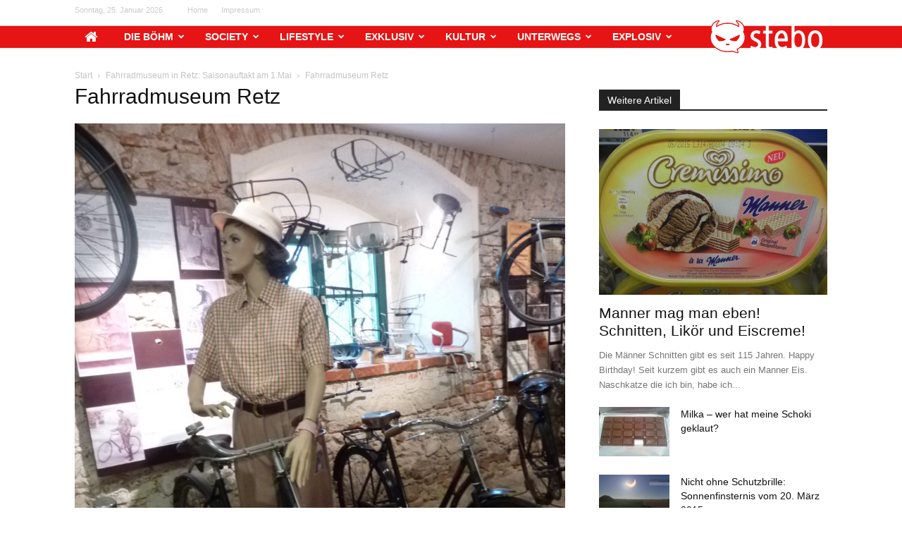

--- FILE ---
content_type: text/html; charset=UTF-8
request_url: https://www.stebo.at/wp-admin/admin-ajax.php?td_theme_name=Newspaper&v=12.7.3
body_size: -502
content:
{"3101":66}